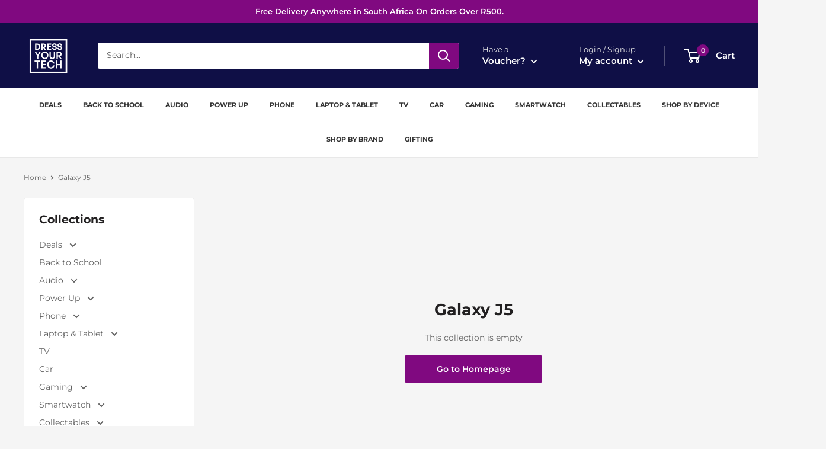

--- FILE ---
content_type: text/javascript; charset=UTF-8
request_url: https://shy.elfsight.com/p/boot/?callback=__esappsPlatformBoot6736672386&shop=garnishonline.myshopify.com&w=007d41ea-aa97-4f8d-94dc-4a2e307ab509
body_size: 1136
content:
/**/__esappsPlatformBoot6736672386({"status":1,"data":{"widgets":{"007d41ea-aa97-4f8d-94dc-4a2e307ab509":{"status":1,"data":{"app":"cookie-consent","settings":{"widgetId":"007d41ea-aa97-4f8d-94dc-4a2e307ab509","widgetOrigin":"shy.elfsight.com","complianceType":"cookies","lang":"en","message":"We use cookies to improve your experience on our site. By using our site you consent to cookies.","undefined":null,"policyType":"link","policyUrl":"https:\/\/www.garnish.tech\/policies\/privacy-policy","policyLinkText":"Learn more","showConfirmationButton":true,"confirmationButtonText":"Got it","allowButtonText":"Allow Cookies","declineButtonText":"Decline","showCookieIcon":false,"cookieIconType":"default","cookieIconCustom":null,"layout":"bottomBanner","backgroundColor":"rgb(17, 17, 17)","textColor":"rgb(255, 255, 255)","linkColor":"rgb(255, 255, 255)","confirmationButtonColor":"rgb(255, 255, 255)","allowButtonColor":"rgb(255, 255, 255)","declineButtonColor":"rgb(255, 255, 255)","textFontSize":13,"deactivate":false,"showElfsightLogo":false,"freeLinkUrl":null,"freeLinkAnchor":null,"hideElfsightLogo":true},"preferences":[]}}},"assets":[],"charges":{"cookie-consent":{"status":0,"reason":"CHARGE_NOT_ACTIVE"}}}});

--- FILE ---
content_type: text/javascript
request_url: https://www.dressyourtech.co.za/cdn/shop/t/10/assets/custom.js?v=90373254691674712701635843937
body_size: -662
content:
//# sourceMappingURL=/cdn/shop/t/10/assets/custom.js.map?v=90373254691674712701635843937
